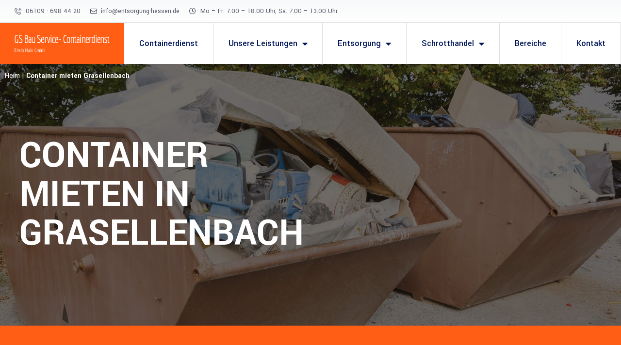

--- FILE ---
content_type: text/css; charset=utf-8
request_url: https://gsbauservice-containerdienst.de/wp/wp-content/uploads/elementor/css/post-1914.css?ver=1755168193
body_size: 1089
content:
.elementor-1914 .elementor-element.elementor-element-68a0f16:not(.elementor-motion-effects-element-type-background), .elementor-1914 .elementor-element.elementor-element-68a0f16 > .elementor-motion-effects-container > .elementor-motion-effects-layer{background-color:transparent;background-image:linear-gradient(180deg, #F8F9FA 0%, #FFFFFF 100%);}.elementor-1914 .elementor-element.elementor-element-68a0f16{border-style:solid;border-width:0px 0px 1px 0px;border-color:#E3E3E3;transition:background 0.3s, border 0.3s, border-radius 0.3s, box-shadow 0.3s;padding:10px 30px 10px 30px;}.elementor-1914 .elementor-element.elementor-element-68a0f16 > .elementor-background-overlay{transition:background 0.3s, border-radius 0.3s, opacity 0.3s;}.elementor-bc-flex-widget .elementor-1914 .elementor-element.elementor-element-94d9433.elementor-column .elementor-widget-wrap{align-items:center;}.elementor-1914 .elementor-element.elementor-element-94d9433.elementor-column.elementor-element[data-element_type="column"] > .elementor-widget-wrap.elementor-element-populated{align-content:center;align-items:center;}.elementor-1914 .elementor-element.elementor-element-94d9433 > .elementor-element-populated{padding:0px 0px 0px 0px;}.elementor-1914 .elementor-element.elementor-element-11b53f6 .elementor-icon-list-items:not(.elementor-inline-items) .elementor-icon-list-item:not(:last-child){padding-bottom:calc(20px/2);}.elementor-1914 .elementor-element.elementor-element-11b53f6 .elementor-icon-list-items:not(.elementor-inline-items) .elementor-icon-list-item:not(:first-child){margin-top:calc(20px/2);}.elementor-1914 .elementor-element.elementor-element-11b53f6 .elementor-icon-list-items.elementor-inline-items .elementor-icon-list-item{margin-right:calc(20px/2);margin-left:calc(20px/2);}.elementor-1914 .elementor-element.elementor-element-11b53f6 .elementor-icon-list-items.elementor-inline-items{margin-right:calc(-20px/2);margin-left:calc(-20px/2);}body.rtl .elementor-1914 .elementor-element.elementor-element-11b53f6 .elementor-icon-list-items.elementor-inline-items .elementor-icon-list-item:after{left:calc(-20px/2);}body:not(.rtl) .elementor-1914 .elementor-element.elementor-element-11b53f6 .elementor-icon-list-items.elementor-inline-items .elementor-icon-list-item:after{right:calc(-20px/2);}.elementor-1914 .elementor-element.elementor-element-11b53f6 .elementor-icon-list-icon i{color:#565969;transition:color 0.3s;}.elementor-1914 .elementor-element.elementor-element-11b53f6 .elementor-icon-list-icon svg{fill:#565969;transition:fill 0.3s;}.elementor-1914 .elementor-element.elementor-element-11b53f6{--e-icon-list-icon-size:14px;--icon-vertical-offset:0px;}.elementor-1914 .elementor-element.elementor-element-11b53f6 .elementor-icon-list-item > .elementor-icon-list-text, .elementor-1914 .elementor-element.elementor-element-11b53f6 .elementor-icon-list-item > a{font-size:14px;}.elementor-1914 .elementor-element.elementor-element-11b53f6 .elementor-icon-list-text{color:#565969;transition:color 0.3s;}.elementor-1914 .elementor-element.elementor-element-11b53f6 .elementor-icon-list-item:hover .elementor-icon-list-text{color:#FF5E14;}.elementor-bc-flex-widget .elementor-1914 .elementor-element.elementor-element-fa0da5e.elementor-column .elementor-widget-wrap{align-items:center;}.elementor-1914 .elementor-element.elementor-element-fa0da5e.elementor-column.elementor-element[data-element_type="column"] > .elementor-widget-wrap.elementor-element-populated{align-content:center;align-items:center;}.elementor-1914 .elementor-element.elementor-element-fa0da5e > .elementor-element-populated{padding:0px 0px 0px 0px;}.elementor-1914 .elementor-element.elementor-element-55f02e9{padding:0px 0px 0px 0px;}.elementor-bc-flex-widget .elementor-1914 .elementor-element.elementor-element-d437147.elementor-column .elementor-widget-wrap{align-items:center;}.elementor-1914 .elementor-element.elementor-element-d437147.elementor-column.elementor-element[data-element_type="column"] > .elementor-widget-wrap.elementor-element-populated{align-content:center;align-items:center;}.elementor-1914 .elementor-element.elementor-element-d437147:not(.elementor-motion-effects-element-type-background) > .elementor-widget-wrap, .elementor-1914 .elementor-element.elementor-element-d437147 > .elementor-widget-wrap > .elementor-motion-effects-container > .elementor-motion-effects-layer{background-color:#FF5E14;}.elementor-1914 .elementor-element.elementor-element-d437147 > .elementor-element-populated{transition:background 0.3s, border 0.3s, border-radius 0.3s, box-shadow 0.3s;padding:20px 30px 20px 30px;}.elementor-1914 .elementor-element.elementor-element-d437147 > .elementor-element-populated > .elementor-background-overlay{transition:background 0.3s, border-radius 0.3s, opacity 0.3s;}.elementor-1914 .elementor-element.elementor-element-bb4b6e9{text-align:center;}.elementor-1914 .elementor-element.elementor-element-bb4b6e9 img{width:100%;}.elementor-bc-flex-widget .elementor-1914 .elementor-element.elementor-element-f2767c2.elementor-column .elementor-widget-wrap{align-items:center;}.elementor-1914 .elementor-element.elementor-element-f2767c2.elementor-column.elementor-element[data-element_type="column"] > .elementor-widget-wrap.elementor-element-populated{align-content:center;align-items:center;}.elementor-1914 .elementor-element.elementor-element-f2767c2 > .elementor-element-populated{padding:0px 0px 0px 0px;}.elementor-1914 .elementor-element.elementor-element-8f922d1 .elementor-menu-toggle{margin-left:auto;background-color:#001659;}.elementor-1914 .elementor-element.elementor-element-8f922d1 .elementor-nav-menu .elementor-item{font-weight:500;}.elementor-1914 .elementor-element.elementor-element-8f922d1 .elementor-nav-menu--main .elementor-item{color:#001659;fill:#001659;padding-left:0px;padding-right:0px;}.elementor-1914 .elementor-element.elementor-element-8f922d1 .elementor-nav-menu--main .elementor-item:hover,
					.elementor-1914 .elementor-element.elementor-element-8f922d1 .elementor-nav-menu--main .elementor-item.elementor-item-active,
					.elementor-1914 .elementor-element.elementor-element-8f922d1 .elementor-nav-menu--main .elementor-item.highlighted,
					.elementor-1914 .elementor-element.elementor-element-8f922d1 .elementor-nav-menu--main .elementor-item:focus{color:#FF5E14;fill:#FF5E14;}.elementor-1914 .elementor-element.elementor-element-8f922d1 .elementor-nav-menu--main .elementor-item.elementor-item-active{color:#FF5E14;}.elementor-1914 .elementor-element.elementor-element-8f922d1 .elementor-nav-menu--dropdown a, .elementor-1914 .elementor-element.elementor-element-8f922d1 .elementor-menu-toggle{color:#001659;}.elementor-1914 .elementor-element.elementor-element-8f922d1 .elementor-nav-menu--dropdown{background-color:#FFFFFF;}.elementor-1914 .elementor-element.elementor-element-8f922d1 .elementor-nav-menu--dropdown a:hover,
					.elementor-1914 .elementor-element.elementor-element-8f922d1 .elementor-nav-menu--dropdown a.elementor-item-active,
					.elementor-1914 .elementor-element.elementor-element-8f922d1 .elementor-nav-menu--dropdown a.highlighted,
					.elementor-1914 .elementor-element.elementor-element-8f922d1 .elementor-menu-toggle:hover{color:#FF5E14;}.elementor-1914 .elementor-element.elementor-element-8f922d1 .elementor-nav-menu--dropdown a:hover,
					.elementor-1914 .elementor-element.elementor-element-8f922d1 .elementor-nav-menu--dropdown a.elementor-item-active,
					.elementor-1914 .elementor-element.elementor-element-8f922d1 .elementor-nav-menu--dropdown a.highlighted{background-color:#FFFFFF;}.elementor-1914 .elementor-element.elementor-element-8f922d1 .elementor-nav-menu--dropdown a.elementor-item-active{color:#FF5E14;background-color:#FFFFFF;}.elementor-1914 .elementor-element.elementor-element-8f922d1 .elementor-nav-menu--dropdown .elementor-item, .elementor-1914 .elementor-element.elementor-element-8f922d1 .elementor-nav-menu--dropdown  .elementor-sub-item{font-size:18px;font-weight:500;}.elementor-1914 .elementor-element.elementor-element-8f922d1 .elementor-nav-menu--main > .elementor-nav-menu > li > .elementor-nav-menu--dropdown, .elementor-1914 .elementor-element.elementor-element-8f922d1 .elementor-nav-menu__container.elementor-nav-menu--dropdown{margin-top:0px !important;}.elementor-1914 .elementor-element.elementor-element-8f922d1 div.elementor-menu-toggle{color:#FFFFFF;}.elementor-1914 .elementor-element.elementor-element-8f922d1 div.elementor-menu-toggle svg{fill:#FFFFFF;}.elementor-1914 .elementor-element.elementor-element-8f922d1 div.elementor-menu-toggle:hover{color:#FFFFFF;}.elementor-1914 .elementor-element.elementor-element-8f922d1 div.elementor-menu-toggle:hover svg{fill:#FFFFFF;}.elementor-1914 .elementor-element.elementor-element-8f922d1 .elementor-menu-toggle:hover{background-color:#001659;}.elementor-1914 .elementor-element.elementor-element-8f922d1 > .elementor-widget-container{margin:0px 0px 0px 0px;padding:0px 0px 0px 0px;}.elementor-1914 .elementor-element.elementor-element-57e160e{margin-top:0px;margin-bottom:-49px;z-index:999;}@media(max-width:1024px){.elementor-1914 .elementor-element.elementor-element-f2767c2 > .elementor-element-populated{padding:0px 25px 0px 0px;}}@media(min-width:768px){.elementor-1914 .elementor-element.elementor-element-94d9433{width:68.833%;}.elementor-1914 .elementor-element.elementor-element-fa0da5e{width:31.127%;}.elementor-1914 .elementor-element.elementor-element-d437147{width:20%;}.elementor-1914 .elementor-element.elementor-element-f2767c2{width:80%;}}@media(max-width:1024px) and (min-width:768px){.elementor-1914 .elementor-element.elementor-element-94d9433{width:90%;}.elementor-1914 .elementor-element.elementor-element-fa0da5e{width:10%;}}@media(max-width:767px){.elementor-1914 .elementor-element.elementor-element-68a0f16{padding:10px 10px 10px 10px;}.elementor-1914 .elementor-element.elementor-element-d437147{width:50%;}.elementor-1914 .elementor-element.elementor-element-d437147 > .elementor-element-populated{padding:10px 10px 10px 10px;}.elementor-1914 .elementor-element.elementor-element-f2767c2{width:50%;}.elementor-1914 .elementor-element.elementor-element-f2767c2 > .elementor-element-populated{padding:10px 10px 10px 10px;}}/* Start custom CSS for section, class: .elementor-element-57e160e */.skbreadcurmbsclass, .skbreadcurmbsclass a{color: #fff;}/* End custom CSS */

--- FILE ---
content_type: text/css; charset=utf-8
request_url: https://gsbauservice-containerdienst.de/wp/wp-content/uploads/elementor/css/post-2042.css?ver=1755168193
body_size: 954
content:
.elementor-2042 .elementor-element.elementor-element-9badba7:not(.elementor-motion-effects-element-type-background), .elementor-2042 .elementor-element.elementor-element-9badba7 > .elementor-motion-effects-container > .elementor-motion-effects-layer{background-color:#0A1229;}.elementor-2042 .elementor-element.elementor-element-9badba7{transition:background 0.3s, border 0.3s, border-radius 0.3s, box-shadow 0.3s;padding:70px 0px 70px 0px;}.elementor-2042 .elementor-element.elementor-element-9badba7 > .elementor-background-overlay{transition:background 0.3s, border-radius 0.3s, opacity 0.3s;}.elementor-2042 .elementor-element.elementor-element-8c5ec7d .elementor-heading-title{color:#FFFFFF;}.elementor-2042 .elementor-element.elementor-element-e4fb46c.elementor-view-stacked .elementor-icon{background-color:#FFFFFF;}.elementor-2042 .elementor-element.elementor-element-e4fb46c.elementor-view-framed .elementor-icon, .elementor-2042 .elementor-element.elementor-element-e4fb46c.elementor-view-default .elementor-icon{fill:#FFFFFF;color:#FFFFFF;border-color:#FFFFFF;}.elementor-2042 .elementor-element.elementor-element-e4fb46c{--icon-box-icon-margin:10px;}.elementor-2042 .elementor-element.elementor-element-e4fb46c .elementor-icon{font-size:18px;}.elementor-2042 .elementor-element.elementor-element-e4fb46c .elementor-icon-box-title{margin-bottom:0px;color:#9CA5AF;}.elementor-2042 .elementor-element.elementor-element-5e01d6c .elementor-heading-title{color:#FFFFFF;}.elementor-2042 .elementor-element.elementor-element-ceab659 .elementor-icon-box-wrapper{text-align:left;}.elementor-2042 .elementor-element.elementor-element-ceab659.elementor-view-stacked .elementor-icon{background-color:#FFFFFF;}.elementor-2042 .elementor-element.elementor-element-ceab659.elementor-view-framed .elementor-icon, .elementor-2042 .elementor-element.elementor-element-ceab659.elementor-view-default .elementor-icon{fill:#FFFFFF;color:#FFFFFF;border-color:#FFFFFF;}.elementor-2042 .elementor-element.elementor-element-ceab659{--icon-box-icon-margin:10px;}.elementor-2042 .elementor-element.elementor-element-ceab659 .elementor-icon{font-size:18px;}.elementor-2042 .elementor-element.elementor-element-ceab659 .elementor-icon-box-title{margin-bottom:0px;color:#9CA5AF;}.elementor-2042 .elementor-element.elementor-element-e07de36 .elementor-heading-title{color:#FFFFFF;}.elementor-2042 .elementor-element.elementor-element-18157a4 .elementor-icon-list-icon i{color:#FFFFFF;transition:color 0.3s;}.elementor-2042 .elementor-element.elementor-element-18157a4 .elementor-icon-list-icon svg{fill:#FFFFFF;transition:fill 0.3s;}.elementor-2042 .elementor-element.elementor-element-18157a4{--e-icon-list-icon-size:14px;--icon-vertical-offset:0px;}.elementor-2042 .elementor-element.elementor-element-18157a4 .elementor-icon-list-text{color:#9CA5AF;transition:color 0.3s;}.elementor-2042 .elementor-element.elementor-element-18157a4 .elementor-icon-list-item:hover .elementor-icon-list-text{color:#FF5E14;}.elementor-2042 .elementor-element.elementor-element-a4bc302 .elementor-heading-title{color:#FFFFFF;}.elementor-2042 .elementor-element.elementor-element-fee97e4 .elementor-icon-list-icon i{color:#FFFFFF;transition:color 0.3s;}.elementor-2042 .elementor-element.elementor-element-fee97e4 .elementor-icon-list-icon svg{fill:#FFFFFF;transition:fill 0.3s;}.elementor-2042 .elementor-element.elementor-element-fee97e4{--e-icon-list-icon-size:14px;--icon-vertical-offset:0px;}.elementor-2042 .elementor-element.elementor-element-fee97e4 .elementor-icon-list-text{color:#9CA5AF;transition:color 0.3s;}.elementor-2042 .elementor-element.elementor-element-fee97e4 .elementor-icon-list-item:hover .elementor-icon-list-text{color:#FF5E14;}.elementor-2042 .elementor-element.elementor-element-54111f8 .elementor-heading-title{color:#FFFFFF;}.elementor-2042 .elementor-element.elementor-element-c56bdce .elementor-icon-list-items:not(.elementor-inline-items) .elementor-icon-list-item:not(:last-child){padding-bottom:calc(10px/2);}.elementor-2042 .elementor-element.elementor-element-c56bdce .elementor-icon-list-items:not(.elementor-inline-items) .elementor-icon-list-item:not(:first-child){margin-top:calc(10px/2);}.elementor-2042 .elementor-element.elementor-element-c56bdce .elementor-icon-list-items.elementor-inline-items .elementor-icon-list-item{margin-right:calc(10px/2);margin-left:calc(10px/2);}.elementor-2042 .elementor-element.elementor-element-c56bdce .elementor-icon-list-items.elementor-inline-items{margin-right:calc(-10px/2);margin-left:calc(-10px/2);}body.rtl .elementor-2042 .elementor-element.elementor-element-c56bdce .elementor-icon-list-items.elementor-inline-items .elementor-icon-list-item:after{left:calc(-10px/2);}body:not(.rtl) .elementor-2042 .elementor-element.elementor-element-c56bdce .elementor-icon-list-items.elementor-inline-items .elementor-icon-list-item:after{right:calc(-10px/2);}.elementor-2042 .elementor-element.elementor-element-c56bdce .elementor-icon-list-icon i{color:#FFFFFF;transition:color 0.3s;}.elementor-2042 .elementor-element.elementor-element-c56bdce .elementor-icon-list-icon svg{fill:#FFFFFF;transition:fill 0.3s;}.elementor-2042 .elementor-element.elementor-element-c56bdce{--e-icon-list-icon-size:18px;--icon-vertical-offset:0px;}.elementor-2042 .elementor-element.elementor-element-c56bdce .elementor-icon-list-item > .elementor-icon-list-text, .elementor-2042 .elementor-element.elementor-element-c56bdce .elementor-icon-list-item > a{font-size:18px;}.elementor-2042 .elementor-element.elementor-element-c56bdce .elementor-icon-list-text{color:#9CA5AF;transition:color 0.3s;}.elementor-2042 .elementor-element.elementor-element-c56bdce .elementor-icon-list-item:hover .elementor-icon-list-text{color:#FF5E14;}.elementor-2042 .elementor-element.elementor-element-dbac484:not(.elementor-motion-effects-element-type-background), .elementor-2042 .elementor-element.elementor-element-dbac484 > .elementor-motion-effects-container > .elementor-motion-effects-layer{background-color:#0A1229;}.elementor-2042 .elementor-element.elementor-element-dbac484{border-style:solid;border-width:1px 0px 0px 0px;border-color:#1D263F;transition:background 0.3s, border 0.3s, border-radius 0.3s, box-shadow 0.3s;padding:0px 0px 0px 0px;}.elementor-2042 .elementor-element.elementor-element-dbac484 > .elementor-background-overlay{transition:background 0.3s, border-radius 0.3s, opacity 0.3s;}.elementor-bc-flex-widget .elementor-2042 .elementor-element.elementor-element-70c1226.elementor-column .elementor-widget-wrap{align-items:center;}.elementor-2042 .elementor-element.elementor-element-70c1226.elementor-column.elementor-element[data-element_type="column"] > .elementor-widget-wrap.elementor-element-populated{align-content:center;align-items:center;}.elementor-2042 .elementor-element.elementor-element-70c1226:not(.elementor-motion-effects-element-type-background) > .elementor-widget-wrap, .elementor-2042 .elementor-element.elementor-element-70c1226 > .elementor-widget-wrap > .elementor-motion-effects-container > .elementor-motion-effects-layer{background-color:#FF5E14;}.elementor-2042 .elementor-element.elementor-element-70c1226 > .elementor-element-populated{transition:background 0.3s, border 0.3s, border-radius 0.3s, box-shadow 0.3s;padding:20px 20px 20px 20px;}.elementor-2042 .elementor-element.elementor-element-70c1226 > .elementor-element-populated > .elementor-background-overlay{transition:background 0.3s, border-radius 0.3s, opacity 0.3s;}.elementor-2042 .elementor-element.elementor-element-7a8bb51{text-align:center;}.elementor-2042 .elementor-element.elementor-element-7a8bb51 img{width:100%;}.elementor-bc-flex-widget .elementor-2042 .elementor-element.elementor-element-e5942c4.elementor-column .elementor-widget-wrap{align-items:center;}.elementor-2042 .elementor-element.elementor-element-e5942c4.elementor-column.elementor-element[data-element_type="column"] > .elementor-widget-wrap.elementor-element-populated{align-content:center;align-items:center;}.elementor-2042 .elementor-element.elementor-element-e5942c4 > .elementor-element-populated{padding:0px 0px 0px 0px;}.elementor-2042 .elementor-element.elementor-element-1fe688d{text-align:center;color:#9CA5AF;font-size:14px;}.elementor-2042 .elementor-element.elementor-element-1fe688d > .elementor-widget-container{margin:0px 0px -20px 0px;}.elementor-bc-flex-widget .elementor-2042 .elementor-element.elementor-element-fdba227.elementor-column .elementor-widget-wrap{align-items:center;}.elementor-2042 .elementor-element.elementor-element-fdba227.elementor-column.elementor-element[data-element_type="column"] > .elementor-widget-wrap.elementor-element-populated{align-content:center;align-items:center;}.elementor-2042 .elementor-element.elementor-element-fdba227 > .elementor-element-populated{padding:0px 0px 0px 0px;}@media(max-width:767px){.elementor-2042 .elementor-element.elementor-element-e5942c4 > .elementor-element-populated{padding:10px 2px 10px 2px;}}@media(min-width:768px){.elementor-2042 .elementor-element.elementor-element-898d564{width:30.668%;}.elementor-2042 .elementor-element.elementor-element-1a9195e{width:21.332%;}.elementor-2042 .elementor-element.elementor-element-29de3d1{width:22.979%;}.elementor-2042 .elementor-element.elementor-element-70c1226{width:25%;}.elementor-2042 .elementor-element.elementor-element-e5942c4{width:49.332%;}.elementor-2042 .elementor-element.elementor-element-fdba227{width:25%;}}@media(max-width:1024px) and (min-width:768px){.elementor-2042 .elementor-element.elementor-element-c7c0ac0{width:50%;}.elementor-2042 .elementor-element.elementor-element-898d564{width:50%;}.elementor-2042 .elementor-element.elementor-element-1a9195e{width:50%;}.elementor-2042 .elementor-element.elementor-element-29de3d1{width:50%;}.elementor-2042 .elementor-element.elementor-element-fdba227{width:20%;}}

--- FILE ---
content_type: text/css; charset=utf-8
request_url: https://gsbauservice-containerdienst.de/wp/wp-content/uploads/elementor/css/post-4923.css?ver=1755169431
body_size: 1803
content:
.elementor-4923 .elementor-element.elementor-element-147fc97c:not(.elementor-motion-effects-element-type-background), .elementor-4923 .elementor-element.elementor-element-147fc97c > .elementor-motion-effects-container > .elementor-motion-effects-layer{background-image:url("https://gsbauservice-containerdienst.de/wp/wp-content/uploads/2022/09/Entsorgung-Header-Metall-Abfalleimer-voller-Müll-1920x700-1.jpg");background-position:center center;background-repeat:no-repeat;background-size:cover;}.elementor-4923 .elementor-element.elementor-element-147fc97c > .elementor-background-overlay{background-color:var( --e-global-color-astglobalcolor2 );opacity:0.64;transition:background 0.3s, border-radius 0.3s, opacity 0.3s;}.elementor-4923 .elementor-element.elementor-element-147fc97c{transition:background 0.3s, border 0.3s, border-radius 0.3s, box-shadow 0.3s;padding:150px 0px 150px 0px;}.elementor-4923 .elementor-element.elementor-element-55d66dbe > .elementor-widget-wrap > .elementor-widget:not(.elementor-widget__width-auto):not(.elementor-widget__width-initial):not(:last-child):not(.elementor-absolute){margin-bottom:10px;}.elementor-4923 .elementor-element.elementor-element-55d66dbe > .elementor-element-populated{transition:background 0.3s, border 0.3s, border-radius 0.3s, box-shadow 0.3s;}.elementor-4923 .elementor-element.elementor-element-55d66dbe > .elementor-element-populated > .elementor-background-overlay{transition:background 0.3s, border-radius 0.3s, opacity 0.3s;}.elementor-4923 .elementor-element.elementor-element-64263f20 .elementor-heading-title{color:#ffffff;text-transform:uppercase;}.elementor-4923 .elementor-element.elementor-element-77d70ddb > .elementor-widget-wrap > .elementor-widget:not(.elementor-widget__width-auto):not(.elementor-widget__width-initial):not(:last-child):not(.elementor-absolute){margin-bottom:10px;}.elementor-4923 .elementor-element.elementor-element-77d70ddb > .elementor-element-populated{transition:background 0.3s, border 0.3s, border-radius 0.3s, box-shadow 0.3s;}.elementor-4923 .elementor-element.elementor-element-77d70ddb > .elementor-element-populated > .elementor-background-overlay{transition:background 0.3s, border-radius 0.3s, opacity 0.3s;}.elementor-4923 .elementor-element.elementor-element-cbcca48:not(.elementor-motion-effects-element-type-background), .elementor-4923 .elementor-element.elementor-element-cbcca48 > .elementor-motion-effects-container > .elementor-motion-effects-layer{background-color:#FF5E14;}.elementor-4923 .elementor-element.elementor-element-cbcca48{transition:background 0.3s, border 0.3s, border-radius 0.3s, box-shadow 0.3s;padding:70px 0px 70px 0px;}.elementor-4923 .elementor-element.elementor-element-cbcca48 > .elementor-background-overlay{transition:background 0.3s, border-radius 0.3s, opacity 0.3s;}.elementor-4923 .elementor-element.elementor-element-17d55278 .elementor-heading-title{color:#FFFFFF;}.elementor-bc-flex-widget .elementor-4923 .elementor-element.elementor-element-5ae8868d.elementor-column .elementor-widget-wrap{align-items:center;}.elementor-4923 .elementor-element.elementor-element-5ae8868d.elementor-column.elementor-element[data-element_type="column"] > .elementor-widget-wrap.elementor-element-populated{align-content:center;align-items:center;}.elementor-4923 .elementor-element.elementor-element-53aa60db .elementor-button .elementor-align-icon-right{margin-left:15px;}.elementor-4923 .elementor-element.elementor-element-53aa60db .elementor-button .elementor-align-icon-left{margin-right:15px;}.elementor-4923 .elementor-element.elementor-element-53aa60db .elementor-button{background-color:#001659;box-shadow:0px 16px 32px -16px rgba(255, 94, 20, 0.64);}.elementor-4923 .elementor-element.elementor-element-53aa60db > .elementor-widget-container{margin:0px 0px 0px 0px;}.elementor-4923 .elementor-element.elementor-element-461977dd{padding:70px 0px 70px 0px;}.elementor-4923 .elementor-element.elementor-element-3e5a0266{text-align:left;}.elementor-4923 .elementor-element.elementor-element-11d287c2{--divider-border-style:solid;--divider-color:var( --e-global-color-astglobalcolor0 );--divider-border-width:4px;}.elementor-4923 .elementor-element.elementor-element-11d287c2 .elementor-divider-separator{width:64px;}.elementor-4923 .elementor-element.elementor-element-11d287c2 .elementor-divider{padding-top:0px;padding-bottom:0px;}.elementor-4923 .elementor-element.elementor-element-3f957c4f{text-align:justify;}.elementor-4923 .elementor-element.elementor-element-3f957c4f > .elementor-widget-container{margin:0% 0% 0% 0%;}.elementor-4923 .elementor-element.elementor-element-c811ae8:not(.elementor-motion-effects-element-type-background), .elementor-4923 .elementor-element.elementor-element-c811ae8 > .elementor-motion-effects-container > .elementor-motion-effects-layer{background-color:#F2F3F5;}.elementor-4923 .elementor-element.elementor-element-c811ae8{transition:background 0.3s, border 0.3s, border-radius 0.3s, box-shadow 0.3s;padding:70px 0px 70px 0px;}.elementor-4923 .elementor-element.elementor-element-c811ae8 > .elementor-background-overlay{transition:background 0.3s, border-radius 0.3s, opacity 0.3s;}.elementor-4923 .elementor-element.elementor-element-c5c3a37.ekit-equal-height-enable, .elementor-4923 .elementor-element.elementor-element-c5c3a37.ekit-equal-height-enable .elementor-widget-container, .elementor-4923 .elementor-element.elementor-element-c5c3a37.ekit-equal-height-enable .ekit-wid-con, .elementor-4923 .elementor-element.elementor-element-c5c3a37.ekit-equal-height-enable .ekit-wid-con .elementskit-info-image-box{height:100%;}.elementor-4923 .elementor-element.elementor-element-c5c3a37 .elementskit-info-image-box.style-modern .elementskit-box-body{width:90%;margin-top:-20px;}.elementor-4923 .elementor-element.elementor-element-c5c3a37 .elementskit-info-image-box  .elementskit-box-header img{opacity:1;}.elementor-4923 .elementor-element.elementor-element-c5c3a37 .elementskit-info-image-box.elementskit-thumb-card >  img{opacity:1;}.elementor-4923 .elementor-element.elementor-element-c5c3a37 .elementskit-info-image-box:hover  .elementskit-box-header img{opacity:1;transform:scale(1.1);}.elementor-4923 .elementor-element.elementor-element-c5c3a37 .elementskit-info-image-box.elementskit-thumb-card:hover >  img{opacity:1;transform:scale(1.1);}.elementor-4923 .elementor-element.elementor-element-c5c3a37 .elementskit-info-image-box .elementskit-box-body{border-style:solid;border-width:0px 1px 1px 1px;border-color:#f5f5f5;}.elementor-4923 .elementor-element.elementor-element-c5c3a37 .elementskit-info-image-box .elementskit-info-box-title{margin:0px 0px 20px 0px;}.elementor-4923 .elementor-element.elementor-element-c5c3a37 .elementskit-info-image-box .elementskit-info-box-title {color:#001659;}.elementor-4923 .elementor-element.elementor-element-c5c3a37 .elementskit-info-image-box .elementskit-info-box-title a{color:#001659;}.elementor-4923 .elementor-element.elementor-element-c5c3a37 .elementskit-info-image-box .elementskit-info-box-title svg path{stroke:#001659;fill:#001659;}.elementor-4923 .elementor-element.elementor-element-c5c3a37 .elementskit-info-image-box .elementskit-box-style-content{margin:0px 0px 14px 0px;color:#FF5E14;}.elementor-4923 .elementor-element.elementor-element-4ef9ee5.ekit-equal-height-enable, .elementor-4923 .elementor-element.elementor-element-4ef9ee5.ekit-equal-height-enable .elementor-widget-container, .elementor-4923 .elementor-element.elementor-element-4ef9ee5.ekit-equal-height-enable .ekit-wid-con, .elementor-4923 .elementor-element.elementor-element-4ef9ee5.ekit-equal-height-enable .ekit-wid-con .elementskit-info-image-box{height:100%;}.elementor-4923 .elementor-element.elementor-element-4ef9ee5 .elementskit-info-image-box.style-modern .elementskit-box-body{width:90%;margin-top:-20px;}.elementor-4923 .elementor-element.elementor-element-4ef9ee5 .elementskit-info-image-box  .elementskit-box-header img{opacity:1;}.elementor-4923 .elementor-element.elementor-element-4ef9ee5 .elementskit-info-image-box.elementskit-thumb-card >  img{opacity:1;}.elementor-4923 .elementor-element.elementor-element-4ef9ee5 .elementskit-info-image-box:hover  .elementskit-box-header img{opacity:1;transform:scale(1.1);}.elementor-4923 .elementor-element.elementor-element-4ef9ee5 .elementskit-info-image-box.elementskit-thumb-card:hover >  img{opacity:1;transform:scale(1.1);}.elementor-4923 .elementor-element.elementor-element-4ef9ee5 .elementskit-info-image-box .elementskit-box-body{border-style:solid;border-width:0px 1px 1px 1px;border-color:#f5f5f5;}.elementor-4923 .elementor-element.elementor-element-4ef9ee5 .elementskit-info-image-box .elementskit-info-box-title{margin:0px 0px 20px 0px;}.elementor-4923 .elementor-element.elementor-element-4ef9ee5 .elementskit-info-image-box .elementskit-info-box-title {color:#001659;}.elementor-4923 .elementor-element.elementor-element-4ef9ee5 .elementskit-info-image-box .elementskit-info-box-title a{color:#001659;}.elementor-4923 .elementor-element.elementor-element-4ef9ee5 .elementskit-info-image-box .elementskit-info-box-title svg path{stroke:#001659;fill:#001659;}.elementor-4923 .elementor-element.elementor-element-4ef9ee5 .elementskit-info-image-box .elementskit-box-style-content{margin:0px 0px 14px 0px;color:#FF5E14;}.elementor-4923 .elementor-element.elementor-element-063528d.ekit-equal-height-enable, .elementor-4923 .elementor-element.elementor-element-063528d.ekit-equal-height-enable .elementor-widget-container, .elementor-4923 .elementor-element.elementor-element-063528d.ekit-equal-height-enable .ekit-wid-con, .elementor-4923 .elementor-element.elementor-element-063528d.ekit-equal-height-enable .ekit-wid-con .elementskit-info-image-box{height:100%;}.elementor-4923 .elementor-element.elementor-element-063528d .elementskit-info-image-box.style-modern .elementskit-box-body{width:90%;margin-top:-20px;}.elementor-4923 .elementor-element.elementor-element-063528d .elementskit-info-image-box  .elementskit-box-header img{opacity:1;}.elementor-4923 .elementor-element.elementor-element-063528d .elementskit-info-image-box.elementskit-thumb-card >  img{opacity:1;}.elementor-4923 .elementor-element.elementor-element-063528d .elementskit-info-image-box:hover  .elementskit-box-header img{opacity:1;transform:scale(1.1);}.elementor-4923 .elementor-element.elementor-element-063528d .elementskit-info-image-box.elementskit-thumb-card:hover >  img{opacity:1;transform:scale(1.1);}.elementor-4923 .elementor-element.elementor-element-063528d .elementskit-info-image-box .elementskit-box-body{border-style:solid;border-width:0px 1px 1px 1px;border-color:#f5f5f5;}.elementor-4923 .elementor-element.elementor-element-063528d .elementskit-info-image-box .elementskit-info-box-title{margin:0px 0px 20px 0px;}.elementor-4923 .elementor-element.elementor-element-063528d .elementskit-info-image-box .elementskit-info-box-title {color:#001659;}.elementor-4923 .elementor-element.elementor-element-063528d .elementskit-info-image-box .elementskit-info-box-title a{color:#001659;}.elementor-4923 .elementor-element.elementor-element-063528d .elementskit-info-image-box .elementskit-info-box-title svg path{stroke:#001659;fill:#001659;}.elementor-4923 .elementor-element.elementor-element-063528d .elementskit-info-image-box .elementskit-box-style-content{margin:0px 0px 14px 0px;color:#FF5E14;}.elementor-4923 .elementor-element.elementor-element-cc2513d{margin-top:20px;margin-bottom:0px;}.elementor-4923 .elementor-element.elementor-element-0184e60.ekit-equal-height-enable, .elementor-4923 .elementor-element.elementor-element-0184e60.ekit-equal-height-enable .elementor-widget-container, .elementor-4923 .elementor-element.elementor-element-0184e60.ekit-equal-height-enable .ekit-wid-con, .elementor-4923 .elementor-element.elementor-element-0184e60.ekit-equal-height-enable .ekit-wid-con .elementskit-info-image-box{height:100%;}.elementor-4923 .elementor-element.elementor-element-0184e60 .elementskit-info-image-box.style-modern .elementskit-box-body{width:90%;margin-top:-20px;}.elementor-4923 .elementor-element.elementor-element-0184e60 .elementskit-info-image-box  .elementskit-box-header img{opacity:1;}.elementor-4923 .elementor-element.elementor-element-0184e60 .elementskit-info-image-box.elementskit-thumb-card >  img{opacity:1;}.elementor-4923 .elementor-element.elementor-element-0184e60 .elementskit-info-image-box:hover  .elementskit-box-header img{opacity:1;transform:scale(1.1);}.elementor-4923 .elementor-element.elementor-element-0184e60 .elementskit-info-image-box.elementskit-thumb-card:hover >  img{opacity:1;transform:scale(1.1);}.elementor-4923 .elementor-element.elementor-element-0184e60 .elementskit-info-image-box .elementskit-box-body{border-style:solid;border-width:0px 1px 1px 1px;border-color:#f5f5f5;}.elementor-4923 .elementor-element.elementor-element-0184e60 .elementskit-info-image-box .elementskit-info-box-title{margin:0px 0px 20px 0px;}.elementor-4923 .elementor-element.elementor-element-0184e60 .elementskit-info-image-box .elementskit-info-box-title {color:#001659;}.elementor-4923 .elementor-element.elementor-element-0184e60 .elementskit-info-image-box .elementskit-info-box-title a{color:#001659;}.elementor-4923 .elementor-element.elementor-element-0184e60 .elementskit-info-image-box .elementskit-info-box-title svg path{stroke:#001659;fill:#001659;}.elementor-4923 .elementor-element.elementor-element-0184e60 .elementskit-info-image-box .elementskit-box-style-content{margin:0px 0px 14px 0px;color:#FF5E14;}.elementor-4923 .elementor-element.elementor-element-bca07b6.ekit-equal-height-enable, .elementor-4923 .elementor-element.elementor-element-bca07b6.ekit-equal-height-enable .elementor-widget-container, .elementor-4923 .elementor-element.elementor-element-bca07b6.ekit-equal-height-enable .ekit-wid-con, .elementor-4923 .elementor-element.elementor-element-bca07b6.ekit-equal-height-enable .ekit-wid-con .elementskit-info-image-box{height:100%;}.elementor-4923 .elementor-element.elementor-element-bca07b6 .elementskit-info-image-box.style-modern .elementskit-box-body{width:90%;margin-top:-20px;}.elementor-4923 .elementor-element.elementor-element-bca07b6 .elementskit-info-image-box  .elementskit-box-header img{opacity:1;}.elementor-4923 .elementor-element.elementor-element-bca07b6 .elementskit-info-image-box.elementskit-thumb-card >  img{opacity:1;}.elementor-4923 .elementor-element.elementor-element-bca07b6 .elementskit-info-image-box:hover  .elementskit-box-header img{opacity:1;transform:scale(1.1);}.elementor-4923 .elementor-element.elementor-element-bca07b6 .elementskit-info-image-box.elementskit-thumb-card:hover >  img{opacity:1;transform:scale(1.1);}.elementor-4923 .elementor-element.elementor-element-bca07b6 .elementskit-info-image-box .elementskit-box-body{border-style:solid;border-width:0px 1px 1px 1px;border-color:#f5f5f5;}.elementor-4923 .elementor-element.elementor-element-bca07b6 .elementskit-info-image-box .elementskit-info-box-title{margin:0px 0px 20px 0px;}.elementor-4923 .elementor-element.elementor-element-bca07b6 .elementskit-info-image-box .elementskit-info-box-title {color:#001659;}.elementor-4923 .elementor-element.elementor-element-bca07b6 .elementskit-info-image-box .elementskit-info-box-title a{color:#001659;}.elementor-4923 .elementor-element.elementor-element-bca07b6 .elementskit-info-image-box .elementskit-info-box-title svg path{stroke:#001659;fill:#001659;}.elementor-4923 .elementor-element.elementor-element-bca07b6 .elementskit-info-image-box .elementskit-box-style-content{margin:0px 0px 14px 0px;color:#FF5E14;}.elementor-4923 .elementor-element.elementor-element-c996911.ekit-equal-height-enable, .elementor-4923 .elementor-element.elementor-element-c996911.ekit-equal-height-enable .elementor-widget-container, .elementor-4923 .elementor-element.elementor-element-c996911.ekit-equal-height-enable .ekit-wid-con, .elementor-4923 .elementor-element.elementor-element-c996911.ekit-equal-height-enable .ekit-wid-con .elementskit-info-image-box{height:100%;}.elementor-4923 .elementor-element.elementor-element-c996911 .elementskit-info-image-box.style-modern .elementskit-box-body{width:90%;margin-top:-20px;}.elementor-4923 .elementor-element.elementor-element-c996911 .elementskit-info-image-box  .elementskit-box-header img{opacity:1;}.elementor-4923 .elementor-element.elementor-element-c996911 .elementskit-info-image-box.elementskit-thumb-card >  img{opacity:1;}.elementor-4923 .elementor-element.elementor-element-c996911 .elementskit-info-image-box:hover  .elementskit-box-header img{opacity:1;transform:scale(1.1);}.elementor-4923 .elementor-element.elementor-element-c996911 .elementskit-info-image-box.elementskit-thumb-card:hover >  img{opacity:1;transform:scale(1.1);}.elementor-4923 .elementor-element.elementor-element-c996911 .elementskit-info-image-box .elementskit-box-body{border-style:solid;border-width:0px 1px 1px 1px;border-color:#f5f5f5;}.elementor-4923 .elementor-element.elementor-element-c996911 .elementskit-info-image-box .elementskit-info-box-title{margin:0px 0px 20px 0px;}.elementor-4923 .elementor-element.elementor-element-c996911 .elementskit-info-image-box .elementskit-info-box-title {color:#001659;}.elementor-4923 .elementor-element.elementor-element-c996911 .elementskit-info-image-box .elementskit-info-box-title a{color:#001659;}.elementor-4923 .elementor-element.elementor-element-c996911 .elementskit-info-image-box .elementskit-info-box-title svg path{stroke:#001659;fill:#001659;}.elementor-4923 .elementor-element.elementor-element-c996911 .elementskit-info-image-box .elementskit-box-style-content{margin:0px 0px 14px 0px;color:#FF5E14;}.elementor-4923 .elementor-element.elementor-element-abf2cd3{margin-top:20px;margin-bottom:0px;}.elementor-4923 .elementor-element.elementor-element-b245953.ekit-equal-height-enable, .elementor-4923 .elementor-element.elementor-element-b245953.ekit-equal-height-enable .elementor-widget-container, .elementor-4923 .elementor-element.elementor-element-b245953.ekit-equal-height-enable .ekit-wid-con, .elementor-4923 .elementor-element.elementor-element-b245953.ekit-equal-height-enable .ekit-wid-con .elementskit-info-image-box{height:100%;}.elementor-4923 .elementor-element.elementor-element-b245953 .elementskit-info-image-box.style-modern .elementskit-box-body{width:90%;margin-top:-20px;}.elementor-4923 .elementor-element.elementor-element-b245953 .elementskit-info-image-box  .elementskit-box-header img{opacity:1;}.elementor-4923 .elementor-element.elementor-element-b245953 .elementskit-info-image-box.elementskit-thumb-card >  img{opacity:1;}.elementor-4923 .elementor-element.elementor-element-b245953 .elementskit-info-image-box:hover  .elementskit-box-header img{opacity:1;transform:scale(1.1);}.elementor-4923 .elementor-element.elementor-element-b245953 .elementskit-info-image-box.elementskit-thumb-card:hover >  img{opacity:1;transform:scale(1.1);}.elementor-4923 .elementor-element.elementor-element-b245953 .elementskit-info-image-box .elementskit-box-body{border-style:solid;border-width:0px 1px 1px 1px;border-color:#f5f5f5;}.elementor-4923 .elementor-element.elementor-element-b245953 .elementskit-info-image-box .elementskit-info-box-title{margin:0px 0px 20px 0px;}.elementor-4923 .elementor-element.elementor-element-b245953 .elementskit-info-image-box .elementskit-info-box-title {color:#001659;}.elementor-4923 .elementor-element.elementor-element-b245953 .elementskit-info-image-box .elementskit-info-box-title a{color:#001659;}.elementor-4923 .elementor-element.elementor-element-b245953 .elementskit-info-image-box .elementskit-info-box-title svg path{stroke:#001659;fill:#001659;}.elementor-4923 .elementor-element.elementor-element-b245953 .elementskit-info-image-box .elementskit-box-style-content{margin:0px 0px 14px 0px;color:#FF5E14;}.elementor-4923 .elementor-element.elementor-element-919767f.ekit-equal-height-enable, .elementor-4923 .elementor-element.elementor-element-919767f.ekit-equal-height-enable .elementor-widget-container, .elementor-4923 .elementor-element.elementor-element-919767f.ekit-equal-height-enable .ekit-wid-con, .elementor-4923 .elementor-element.elementor-element-919767f.ekit-equal-height-enable .ekit-wid-con .elementskit-info-image-box{height:100%;}.elementor-4923 .elementor-element.elementor-element-919767f .elementskit-info-image-box.style-modern .elementskit-box-body{width:90%;margin-top:-20px;}.elementor-4923 .elementor-element.elementor-element-919767f .elementskit-info-image-box  .elementskit-box-header img{opacity:1;}.elementor-4923 .elementor-element.elementor-element-919767f .elementskit-info-image-box.elementskit-thumb-card >  img{opacity:1;}.elementor-4923 .elementor-element.elementor-element-919767f .elementskit-info-image-box:hover  .elementskit-box-header img{opacity:1;transform:scale(1.1);}.elementor-4923 .elementor-element.elementor-element-919767f .elementskit-info-image-box.elementskit-thumb-card:hover >  img{opacity:1;transform:scale(1.1);}.elementor-4923 .elementor-element.elementor-element-919767f .elementskit-info-image-box .elementskit-box-body{border-style:solid;border-width:0px 1px 1px 1px;border-color:#f5f5f5;}.elementor-4923 .elementor-element.elementor-element-919767f .elementskit-info-image-box .elementskit-info-box-title{margin:0px 0px 20px 0px;}.elementor-4923 .elementor-element.elementor-element-919767f .elementskit-info-image-box .elementskit-info-box-title {color:#001659;}.elementor-4923 .elementor-element.elementor-element-919767f .elementskit-info-image-box .elementskit-info-box-title a{color:#001659;}.elementor-4923 .elementor-element.elementor-element-919767f .elementskit-info-image-box .elementskit-info-box-title svg path{stroke:#001659;fill:#001659;}.elementor-4923 .elementor-element.elementor-element-919767f .elementskit-info-image-box .elementskit-box-style-content{margin:0px 0px 14px 0px;color:#FF5E14;}.elementor-4923 .elementor-element.elementor-element-3baba32.ekit-equal-height-enable, .elementor-4923 .elementor-element.elementor-element-3baba32.ekit-equal-height-enable .elementor-widget-container, .elementor-4923 .elementor-element.elementor-element-3baba32.ekit-equal-height-enable .ekit-wid-con, .elementor-4923 .elementor-element.elementor-element-3baba32.ekit-equal-height-enable .ekit-wid-con .elementskit-info-image-box{height:100%;}.elementor-4923 .elementor-element.elementor-element-3baba32 .elementskit-info-image-box.style-modern .elementskit-box-body{width:90%;margin-top:-20px;}.elementor-4923 .elementor-element.elementor-element-3baba32 .elementskit-info-image-box  .elementskit-box-header img{opacity:1;}.elementor-4923 .elementor-element.elementor-element-3baba32 .elementskit-info-image-box.elementskit-thumb-card >  img{opacity:1;}.elementor-4923 .elementor-element.elementor-element-3baba32 .elementskit-info-image-box:hover  .elementskit-box-header img{opacity:1;transform:scale(1.1);}.elementor-4923 .elementor-element.elementor-element-3baba32 .elementskit-info-image-box.elementskit-thumb-card:hover >  img{opacity:1;transform:scale(1.1);}.elementor-4923 .elementor-element.elementor-element-3baba32 .elementskit-info-image-box .elementskit-box-body{border-style:solid;border-width:0px 1px 1px 1px;border-color:#f5f5f5;}.elementor-4923 .elementor-element.elementor-element-3baba32 .elementskit-info-image-box .elementskit-info-box-title{margin:0px 0px 20px 0px;}.elementor-4923 .elementor-element.elementor-element-3baba32 .elementskit-info-image-box .elementskit-info-box-title {color:#001659;}.elementor-4923 .elementor-element.elementor-element-3baba32 .elementskit-info-image-box .elementskit-info-box-title a{color:#001659;}.elementor-4923 .elementor-element.elementor-element-3baba32 .elementskit-info-image-box .elementskit-info-box-title svg path{stroke:#001659;fill:#001659;}.elementor-4923 .elementor-element.elementor-element-3baba32 .elementskit-info-image-box .elementskit-box-style-content{margin:0px 0px 14px 0px;color:#FF5E14;}.elementor-4923 .elementor-element.elementor-element-6a68aaa6:not(.elementor-motion-effects-element-type-background), .elementor-4923 .elementor-element.elementor-element-6a68aaa6 > .elementor-motion-effects-container > .elementor-motion-effects-layer{background-color:#FF5E14;}.elementor-4923 .elementor-element.elementor-element-6a68aaa6{transition:background 0.3s, border 0.3s, border-radius 0.3s, box-shadow 0.3s;padding:70px 0px 70px 0px;}.elementor-4923 .elementor-element.elementor-element-6a68aaa6 > .elementor-background-overlay{transition:background 0.3s, border-radius 0.3s, opacity 0.3s;}.elementor-4923 .elementor-element.elementor-element-21dc0931 .elementor-heading-title{color:#FFFFFF;font-size:35px;}.elementor-bc-flex-widget .elementor-4923 .elementor-element.elementor-element-214e40bd.elementor-column .elementor-widget-wrap{align-items:center;}.elementor-4923 .elementor-element.elementor-element-214e40bd.elementor-column.elementor-element[data-element_type="column"] > .elementor-widget-wrap.elementor-element-populated{align-content:center;align-items:center;}.elementor-4923 .elementor-element.elementor-element-13f8eaca .elementor-button .elementor-align-icon-right{margin-left:0px;}.elementor-4923 .elementor-element.elementor-element-13f8eaca .elementor-button .elementor-align-icon-left{margin-right:0px;}.elementor-4923 .elementor-element.elementor-element-13f8eaca .elementor-button{background-color:#001659;box-shadow:0px 16px 32px -16px rgba(255, 94, 20, 0.64);}.elementor-4923 .elementor-element.elementor-element-13f8eaca > .elementor-widget-container{margin:0px 0px 0px 0px;padding:0px 90px 0px 90px;}.elementor-bc-flex-widget .elementor-4923 .elementor-element.elementor-element-5cb1d70a.elementor-column .elementor-widget-wrap{align-items:center;}.elementor-4923 .elementor-element.elementor-element-5cb1d70a.elementor-column.elementor-element[data-element_type="column"] > .elementor-widget-wrap.elementor-element-populated{align-content:center;align-items:center;}.elementor-4923 .elementor-element.elementor-element-352deced .elementor-button .elementor-align-icon-right{margin-left:0px;}.elementor-4923 .elementor-element.elementor-element-352deced .elementor-button .elementor-align-icon-left{margin-right:0px;}.elementor-4923 .elementor-element.elementor-element-352deced .elementor-button{background-color:#001659;box-shadow:0px 16px 32px -16px rgba(255, 94, 20, 0.64);}.elementor-4923 .elementor-element.elementor-element-352deced > .elementor-widget-container{margin:0px 0px 0px 0px;padding:0px 90px 0px 90px;}.elementor-4923 .elementor-element.elementor-element-c65dac4{--spacer-size:100px;}body.elementor-page-4923:not(.elementor-motion-effects-element-type-background), body.elementor-page-4923 > .elementor-motion-effects-container > .elementor-motion-effects-layer{background-color:#ffffff;}@media(max-width:1024px){.elementor-4923 .elementor-element.elementor-element-147fc97c{padding:160px 40px 120px 40px;}.elementor-4923 .elementor-element.elementor-element-4b68131b > .elementor-element-populated{padding:10px 10px 10px 10px;}.elementor-4923 .elementor-element.elementor-element-3f957c4f > .elementor-widget-container{margin:0% 0% 0% 0%;}}@media(max-width:767px){.elementor-4923 .elementor-element.elementor-element-147fc97c{padding:160px 24px 80px 24px;}.elementor-4923 .elementor-element.elementor-element-64263f20{text-align:left;}.elementor-4923 .elementor-element.elementor-element-53aa60db > .elementor-widget-container{margin:0px 0px 0px 0px;}.elementor-4923 .elementor-element.elementor-element-3f957c4f > .elementor-widget-container{margin:0px 0px 0px 0px;}.elementor-4923 .elementor-element.elementor-element-13f8eaca > .elementor-widget-container{margin:0px 0px 0px 0px;}.elementor-4923 .elementor-element.elementor-element-352deced > .elementor-widget-container{margin:0px 0px 0px 0px;}}@media(min-width:768px){.elementor-4923 .elementor-element.elementor-element-55d66dbe{width:54.75%;}.elementor-4923 .elementor-element.elementor-element-77d70ddb{width:45.21%;}.elementor-4923 .elementor-element.elementor-element-3eb463fa{width:76.083%;}.elementor-4923 .elementor-element.elementor-element-5ae8868d{width:23.917%;}}@media(max-width:1024px) and (min-width:768px){.elementor-4923 .elementor-element.elementor-element-4b68131b{width:100%;}}

--- FILE ---
content_type: text/css; charset=utf-8
request_url: https://gsbauservice-containerdienst.de/wp/wp-content/themes/astra-child/style.css?ver=1.0.0
body_size: 1512
content:
/**
Theme Name: Astra Child
Author: Varsha Saini(varsh09m@gmail.com)
Author URI: http://wpastra.com/about/
Description: Astra is the fastest, fully customizable & beautiful theme suitable for blogs, personal portfolios and business websites. It is very lightweight (less than 50KB on frontend) and offers unparalleled speed. Built with SEO in mind, Astra comes with schema.org code integrated so search engines will love your site. Astra offers plenty of sidebar options and widget areas giving you a full control for customizations. Furthermore, we have included special features and templates so feel free to choose any of your favorite page builder plugin to create pages flexibly. Some of the other features: # WooCommerce Ready # Responsive # Compatible with major plugins # Translation Ready # Extendible with premium addons # Regularly updated # Designed, Developed, Maintained & Supported by Brainstorm Force. Looking for a perfect base theme? Look no further. Astra is fast, fully customizable and beautiful theme!
Version: 1.0.0
License: GNU General Public License v2 or later
License URI: http://www.gnu.org/licenses/gpl-2.0.html
Text Domain: astra-child
Template: astra
*/

ul#menu-1-8f922d1 li {
    border-right: 1px solid #ddd;
    padding: 20px 0px;
}
ul#menu-1-8f922d1 li:hover {
    background-image: url(https://gsbauservice-containerdienst.de/wp/wp-content/uploads/2022/09/default_pattern.png);
    background-position: 520px 0;
    -webkit-transition: 15s linear;
    -o-transition: 15s linear;
    transition: 15s linear;
}
.fixed {
    position: fixed;
    width: 100%;
    top: 0;
    z-index: 111;
    background: #fff;
}
.footer-c p.elementor-icon-box-title {
    margin-top: -6px;
}
footer#colophon {
    display: none;
}
.serv {
    margin: 15px;
    border-bottom: 3px solid #ff5e14;
}
.serv:hover{
    background-color: #00235a;
    border-color: #00235a;
    -webkit-box-shadow: -32px 32px 75px 0 rgb(122 131 153 / 60%);
    box-shadow: -32px 32px 75px 0 rgb(122 131 153 / 60%);
	border-bottom: 3px solid #001659;
}
.serv:hover h6 {
    color: #fff !important;
}
.serv:hover h4 {
    color: #fff !important;
}
.serv .elementor-icon {
    padding: 10px;
}
.serv h4 {
    font-size: 20px;
}
.serv .elementor-widget-container {
    margin: 0px !important;
}
.serv:hover .elementor-icon {
    background: #ff5e14;
    border-radius: 2px;
    color: #fff !important;
}
.ct-0000 h3.elementor-heading-title.elementor-size-default {
    font-size: 34px;
}
span.elementor-counter-number-suffix {
    display: none;
}
nav.elementor-nav-menu--dropdown.elementor-nav-menu__container {
    position: absolute;
    top: 33px;
    z-index: 111;
    width: 100% !important;
    left: 0;
    right: 0;
}
.some-sec h4 {
    font-size: 20px !important;
}
.serv:hover {
    transition: 1s;
    transform: translateY(-10px);
}
div#wpcf7-f2754-p73-o1 form.wpcf7-form.init label {
    position: relative;
}
span.req-00 {
    position: absolute;
    top: -5px;
    left: 100px;
    color: #ff5e14 !important;
    font-size: 18px !important;
}
.elementor-menu-toggle {
    padding: 3px 5px 5px 5px !important;
}
.elementor-counter .elementor-counter-number-wrapper {
    display: -webkit-block !important;
    display: -ms-block !important;
    display: block !important;
    text-align: center;
}
span.elementor-counter-number-prefix {
    display: none;
    text-align: center !important;
}
.elementkit-nav-item .elementkit-nav-link::before {
    background-image: none !important;
}
.wht {
    background: #fff;
    margin: 10px;
    padding: 10px;
    border-radius: 3px;
	box-shadow: 0px 20px 30px #eee;
}
.wht:hover {
    box-shadow: 0px 20px 30px #ddd;
	background: #001659;
	color: #fff;
}
.wht:hover h4{
	color: #ff5e14;
}
.sub-menu li {
    background: transparent !important;
    padding: 5px 0px !important;
    border-bottom: 1px solid #ddd !important;
    border-right: 0px !important;
}
.sub-menu {
    width: 100% !important;
}
.last-sec h3.elementskit-info-box-title:hover {
    color: #001659 !important;
}
.last-sec .ekit-wid-con .elementskit-info-image-box:hover .elementskit-box-content .elementskit-info-box-title {
    color: #001659 !important;
}
.last-sec img {
    width: 100%;
    border-radius: 10px;
}
.last-sec h3.elementskit-info-box-title {
    min-height: 40px;
}






/*Responsive Code*/
@media (max-width:1024px){
.for-nav {
    width: 100% !important;
    position: absolute;
    top: 0;
}
ul.nav.nav-tabs.elementkit-tab-nav.elementskit_tooltip_style.elementskit_tooltip_style.tab-nav-fluid li {
    width: 100%;
    margin-bottom: 20px;
}
	
}

@media (max-width:767px){
.htslider-slider .slick-arrow {
    font-size: 12px !important;
    height: 30px;
    left: 10px;
    top: 10%;
    width: 30px;
}
		
}









